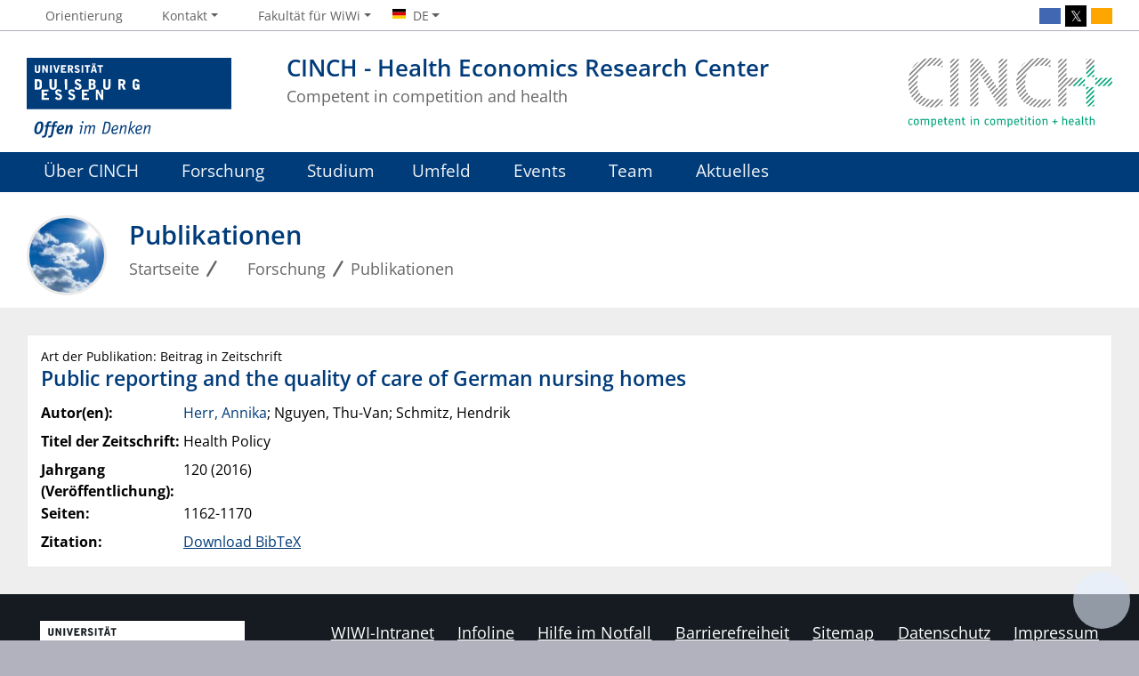

--- FILE ---
content_type: text/html; charset=utf-8
request_url: https://cinch.uni-due.de/forschung/publikationen/public-reporting-and-the-quality-of-care-of-german-nursing-homes-16156/
body_size: 3982
content:
<!DOCTYPE html> <html lang="de"> <head> <meta charset="utf-8"> <!-- This website is powered by TYPO3 - inspiring people to share! TYPO3 is a free open source Content Management Framework initially created by Kasper Skaarhoj and licensed under GNU/GPL. TYPO3 is copyright 1998-2026 of Kasper Skaarhoj. Extensions are copyright of their respective owners. Information and contribution at https://typo3.org/ --> <title>Public reporting and the quality of care of German nursing homes</title> <meta http-equiv="x-ua-compatible" content="IE=edge"> <meta name="generator" content="TYPO3 CMS"> <meta name="viewport" content="width=device-width, initial-scale=1, shrink-to-fit=no"> <meta name="twitter:card" content="summary"> <meta name="google-site-verification" content="_rH1LFKDZEn-vLs-vecFC0hIPSj6NZWb2OFrxZaZz9Q"> <meta name="theme-color" content="#003B7A"> <meta name="msapplication-navbutton-color" content="#003B7A"> <meta name="pid" content="36816"> <link rel="stylesheet" href="https://static.wiwi.uni-due.de/assets/668c50b535e01f6634188d2976d2bf4d/Stylesheets/ude2017-typo3.min.css?1768710061" media="all"> <script src="https://static.wiwi.uni-due.de/assets/65dacc3c09893a0cf8498cbf8ca17d5b/JavaScript/thumb-hash.min.js?1768710061"></script> <link rel="icon" type="image/png" sizes="96x96" href="https://static.wiwi.uni-due.de/assets/0c700f703d7d6411997e8bb9780f0a2b/Images/Favicon.UdeSignet/favicon-96x96.png"><link rel="icon" type="image/svg+xml" href="https://static.wiwi.uni-due.de/assets/0c700f703d7d6411997e8bb9780f0a2b/Images/Favicon.UdeSignet/favicon.svg"><link rel="shortcut icon" href="https://static.wiwi.uni-due.de/assets/0c700f703d7d6411997e8bb9780f0a2b/Images/Favicon.UdeSignet/favicon.ico"><link rel="apple-touch-icon" sizes="180x180" href="https://static.wiwi.uni-due.de/assets/0c700f703d7d6411997e8bb9780f0a2b/Images/Favicon.UdeSignet/apple-touch-icon.png"><link rel="manifest" href="https://static.wiwi.uni-due.de/assets/0c700f703d7d6411997e8bb9780f0a2b/Images/Favicon.UdeSignet/site.webmanifest"><link rel="alternate" type="application/rss+xml" title="CINCH News" href="/rss/"> <script>
    document.domain = "wiwi.uni-due.de";
  </script> <link rel="canonical" href="https://cinch.uni-due.de/forschung/publikationen/public-reporting-and-the-quality-of-care-of-german-nursing-homes-16156/"/> <link rel="alternate" hreflang="de-DE" href="https://cinch.uni-due.de/forschung/publikationen/public-reporting-and-the-quality-of-care-of-german-nursing-homes-16156/"/> <link rel="alternate" hreflang="en-GB" href="https://cinch.uni-due.de/en/research/publications/public-reporting-and-the-quality-of-care-of-german-nursing-homes-16156/"/> <link rel="alternate" hreflang="x-default" href="https://cinch.uni-due.de/forschung/publikationen/public-reporting-and-the-quality-of-care-of-german-nursing-homes-16156/"/> <script type="application/ld+json" id="ext-schema-jsonld">{"@context":"https://schema.org/","@graph":[{"@type":"WebPage"},{"@type":"WebSite","alternateName":"CINCH","name":"CINCH - Health Economics Research Center","url":"https://cinch.uni-due.de/"}]}</script> </head> <body> <header> <div class="container withOrgaLogo" id="siteHeader"><a href="https://www.uni-due.de/" id="udeLogo" title="Zur Hauptseite der Universität Duisburg-Essen"><img src="https://static.wiwi.uni-due.de/assets/668c50b535e01f6634188d2976d2bf4d/Images/UDE-logo-claim.svg" width="1052" height="414" alt='Universität Duisburg-Essen: "Offen im Denken"'><span>Universität Duisburg-Essen</span></a><a href="/" id="orgaLogo" aria-label="Zurück zur Hauptseite"><img src="https://static.wiwi.uni-due.de/user-upload/Cinch_Logo_final_update.png" width="830" height="286" alt="" title=""></a><div id="orgaunitTitle"><a href="/"><h1>CINCH - Health Economics Research Center</h1><h2>Competent in competition and health</h2></a></div></div> </header> <div id="navigationMainContainer"> <div class="container"> <div id="headerLine"> <div class="container" id="headerLineContent"> <nav class="col col-auto" id="navigationHeader" aria-label="Header Navigation"><ul class="nav"><li><a href="/orientierung/"><i class="far fa-fw fa-map-marker-alt"></i><span class="icon-label">Orientierung</span></a></li><li><a href="#" data-toggle="dropdown" aria-haspopup="true" aria-expanded="false"><i class="far fa-fw fa-comments"></i><span class="icon-label">Kontakt</span></a><div class="navbarSubContainer dropdown-menu"><ul><li><a href="tel:+492011830"><i class="far fa-fw fa-phone"></i><span class="icon-label">+49 (0)201 183-3679</span></a></li><li><a href="#"><i class="far fa-fw fa-envelope"></i><span class="icon-label">info@cinch.uni-due.de</span></a></li><li><a href="/kontakt/postanschrift/"><i class="far fa-fw fa-inbox"></i><span class="icon-label">Postanschrift</span></a></li></ul></div></li> <li id="navigationStakeholder"><a href="#" data-toggle="dropdown" aria-haspopup="true" aria-expanded="false"><i class="far fa-fw fa-user"></i><span class="icon-label">Fakultät für WiWi</span></a><ul class="dropdown-menu"><li><a href="https://www.wiwi.uni-due.de/dekanat/ansprechpartner/">Zum Dekanat</a></li><li><a href="https://www.wiwi.uni-due.de/studieninteressierte/">Studieninteressierte</a></li><li><a href="https://www.wiwi.uni-due.de/studierende/">Studierende</a></li><li><a href="https://www.wiwi.uni-due.de/forschung/">Forschung</a></li><li><a href="https://www.wiwi.uni-due.de/unternehmen/">Unternehmen</a></li></ul></li><li id="navigationLanguage"><a href="#" data-toggle="dropdown" aria-haspopup="true" aria-expanded="false"><i class="flag flag-de"></i><span class="current-language">DE</span></a><ul class="dropdown-menu"><li><a href="/en/research/publications/public-reporting-and-the-quality-of-care-of-german-nursing-homes-16156/" hreflang="en-GB" title="English"><i class="flag flag-en"></i> English</a></li></ul></li> </ul></nav> <nav class="col col-auto" id="navigationSocial" aria-label="Social Navigation"><a href="#" class="social-toggler" data-toggle="dropdown" aria-haspopup="true" aria-expanded="false" role="button" id="socialDropDownButton"><i class="far fa-fw fa-share-square" aria-hidden="true"></i><span class="icon-label">Teilen</span></a><div class="dropdown-menu dropdown-menu-right" id="navigationSocialContent"><ul><li><a class="social social-facebook" title="Facebook" href="https://www.facebook.com/CINCHessen" rel="noreferrer"><i class="fab fa-fw fa-facebook-f" aria-hidden="true"></i><span class="d-none" aria-hidden="false">Facebook</span></a></li><li><a class="social social-x" title="Twitter" href="https://twitter.com/CINCHessen" rel="noreferrer"><i class="fab fa-fw fa-x" aria-hidden="true"></i><span class="d-none" aria-hidden="false">Twitter</span></a></li><li><a class="social social-rss" title="RSS" href="/rss/"><i class="fab fa-fw fa-rss" aria-hidden="true"></i><span class="d-none" aria-hidden="false">RSS</span></a></li></ul></div> </nav> </div> </div> <nav class="navbar navbar-expand-lg navbar-dark" id="navigationMain" aria-label="Main Navigation"><div class="row"><button class="navbar-toggler" type="button" data-toggle="collapse" data-target="#navigationMainContent" aria-controls="navigationMainContent" aria-expanded="false" aria-label="Toggle navigation"><i class="far fa-bars"></i><span class="navbar-toggler-label">Navigation</span></button><div class="collapse navbar-collapse" id="navigationMainContent"><ul><li><a href="#" data-toggle="dropdown" aria-haspopup="true" aria-expanded="false"><i class="fa-regular fa-address-card"></i>Über CINCH</a><div class="navbarSubContainer dropdown-menu"><header><a href="/ueber-cinch/ueberblick-cinch/">Über CINCH</a></header><ul><li><a href="/ueber-cinch/ueberblick-cinch/">Überblick CINCH</a></li><li><a href="/ueber-cinch/struktur-des-zentrums/">Struktur des Zentrums</a></li></ul></div></li><li><a href="#" data-toggle="dropdown" aria-haspopup="true" aria-expanded="false"><i class="fa-regular fa-project-diagram"></i>Forschung</a><div class="navbarSubContainer dropdown-menu"><header><a href="/forschung/essen-health-econimics-seminar-1/">Forschung</a></header><ul><li><a href="/forschung/essen-health-econimics-seminar-1/">Essen Health Economics Seminar</a></li><li><a href="/forschung/cinch-working-paper-series/ueberblick-working-paper-series/">CINCH Working Paper Series</a><ul><li><a href="/forschung/cinch-working-paper-series/details-zur-einreichung/">Details zur Einreichung</a></li></ul></li><li><a href="/forschung/publikationen/">Publikationen</a></li></ul></div></li><li><a href="#" data-toggle="dropdown" aria-haspopup="true" aria-expanded="false"><i class="fa-regular fa-graduation-cap"></i>Studium</a><div class="navbarSubContainer dropdown-menu"><header><a href="/studium/msc-health-econimics/">Studium</a></header><ul><li><a href="/studium/msc-health-econimics/">M.Sc Health Economics</a></li><li><a href="/studium/msca-doctoral-network/">MSCA Doctoral Network</a></li><li><a href="/studium/daad-gastlehrstuhl/">DAAD Gastlehrstuhl</a></li></ul></div></li><li><a class="hasIcon" href="/umfeld/"><i class="fa-regular fa-map-location-dot"></i>Umfeld</a></li><li><a href="#" data-toggle="dropdown" aria-haspopup="true" aria-expanded="false"><i class="fa-regular fa-presentation"></i>Events</a><div class="navbarSubContainer dropdown-menu"><header><a href="/events/ueberblick-events/">Events</a></header><ul><li><a href="/forschung/essen-health-econimics-seminar/">Essen Health Economics Seminar</a></li><li><a href="/events/essen-health-conference/">Essen Health Conference</a></li><li><a href="/events/essen-ecoomics-of-mental-health-workshop/">Essen Economics of Mental Health Workshop</a></li><li><a href="/events/cinch-dggoe-summer-academy-in-health-economics/">CINCH-dggö Summer Academy in Health Economics</a></li></ul></div></li><li><a href="#" data-toggle="dropdown" aria-haspopup="true" aria-expanded="false"><i class="fa-regular fa-user"></i>Team</a><div class="navbarSubContainer dropdown-menu"><header><a href="/team/mitglieder/">Team</a></header><ul><li><a href="/team/mitglieder/">Mitglieder</a></li><li><a href="/team/ehemalige-mitglieder/">Ehemalige Mitglieder</a></li></ul></div></li><li><a href="#" data-toggle="dropdown" aria-haspopup="true" aria-expanded="false"><i class="fa-regular fa-newspaper"></i>Aktuelles</a><div class="navbarSubContainer dropdown-menu"><header><a href="/aktuelles/aktuelle-meldungen/">Aktuelles</a></header><ul><li><a href="/aktuelles/aktuelle-meldungen/">Aktuelle Meldungen</a></li><li><a href="/aktuelles/archiv/">Archiv</a></li></ul></div></li> <li id="navbarOverflowButton"><a href="javascript:void(false);" aria-label="Zeige den Rest der Navigation"></a></li><li id="navigationStakeholderRedundant"><a href="#" data-toggle="dropdown" aria-haspopup="true" aria-expanded="false"><i class="far fa-fw fa-user"></i><span class="icon-label">Fakultät für WiWi</span></a><div class="navbarSubContainer dropdown-menu"><ul><li><a href="https://www.wiwi.uni-due.de/dekanat/ansprechpartner/">Zum Dekanat</a></li><li><a href="https://www.wiwi.uni-due.de/studieninteressierte/">Studieninteressierte</a></li><li><a href="https://www.wiwi.uni-due.de/studierende/">Studierende</a></li><li><a href="https://www.wiwi.uni-due.de/forschung/">Forschung</a></li><li><a href="https://www.wiwi.uni-due.de/unternehmen/">Unternehmen</a></li></ul></div></li><li id="navigationLanguageRedundant"><a href="#" data-toggle="dropdown" aria-haspopup="true" aria-expanded="false"><i class="flag flag-de"></i><span class="current-language">DE</span></a><div class="navbarSubContainer dropdown-menu"><ul><li><a href="/en/research/publications/public-reporting-and-the-quality-of-care-of-german-nursing-homes-16156/" hreflang="en-GB" title="English"><i class="flag flag-en"></i> English</a></li></ul></div></li> </ul></div></div></nav> </div> </div> <main> <div id="pagetitlecontainer"> <div class="container-background"> <div class="container pagetitle"> <h1 class="display-1">Publikationen</h1> <nav class="rootline" id="navigationRootline" aria-label="Rootline Navigation"> <ol class="nav" itemscope itemtype="http://schema.org/BreadcrumbList"><li itemprop="itemListElement" itemscope itemtype="http://schema.org/ListItem"><a href="/" itemscope itemtype="https://schema.org/WebPage" itemprop="item" itemid="/"><span itemprop="name">Startseite</span></a><meta itemprop="position" content="0"></li><li itemprop="itemListElement" itemscope itemtype="http://schema.org/ListItem"><a href="/forschung/essen-health-econimics-seminar-1/" itemscope itemtype="https://schema.org/WebPage" itemprop="item" itemid="/forschung/essen-health-econimics-seminar-1/"><i class="far fa-fw fa-project-diagram"></i><span itemprop="name">Forschung</span></a><meta itemprop="position" content="1"></li><li itemprop="itemListElement" itemscope itemtype="http://schema.org/ListItem"><a href="/forschung/publikationen/" itemscope itemtype="https://schema.org/WebPage" itemprop="item" itemid="/forschung/publikationen/"><span itemprop="name">Publikationen</span></a><meta itemprop="position" content="2"></li></ol> </nav> </div> </div> </div> <div id="oldstylecontainer"> <div class="container-background bg-colored bg-gray"> <div class="container"> <div class="row"> <div class="col" id="oldstylemaincontent"> <div class="tx-itochairt3-publications"><div class="ito-universityt3-detail card" id="pub16156" data-site="cinch" data-engine="fluid"><div class="card-body"><h3 class="card-subtitle">Art der Publikation: Beitrag in Zeitschrift</h3><h2 class="card-title">Public reporting and the quality of care of German nursing homes</h2><dl class="inline head "><dt>Autor(en):</dt><dd><a href="/team/mitglieder/annika-herr/" class="person">Herr, Annika</a>; Nguyen, Thu-Van; Schmitz, Hendrik</dd><dt>Titel der Zeitschrift:</dt><dd>Health Policy</dd><dt> Jahrgang (Veröffentlichung): </dt><dd>120 (2016)</dd><dt>Seiten:</dt><dd>1162-1170</dd><dt>Zitation:</dt><dd><a href="/exportPublication/16156.bib">Download BibTeX</a></dd></dl></div></div></div> </div> </div> </div> </div> </div> <a href="#siteHeader" title="zum Seitenanfang" class="jumpto-top"><i class="fas fa-chevron-up"></i></a> </main> <footer> <div class="container-background bg-imprint darkbackground imprintline"> <div class="container"> <div class="row"> <div class="col" id="footerLogo"><a href="https://www.uni-due.de/"><img src="https://static.wiwi.uni-due.de/assets/668c50b535e01f6634188d2976d2bf4d/Images/UDE-logo-claim-dark.svg" width="1052" height="414" alt='Universität Duisburg-Essen: "Offen im Denken"'></a></div> <div class="col col-md-auto justify-content-end"> <nav id="navigationFooter" class="navbar"><ul><li><a href="https://intranet.wiwi.uni-due.de/"><i class="far fa-fw fa-lock"></i>WIWI-Intranet</a></li><li><a href="https://www.uni-due.de/infoline/"><i class="far fa-fw fa-phone"></i>Infoline</a></li><li><a href="https://www.uni-due.de/de/hilfe_im_notfall.php"><i class="far fa-fw fa-exclamation-triangle"></i>Hilfe im Notfall</a></li><li><a href="https://www.uni-due.de/de/barrierefreiheit.php"><i class="far fa-fw fa-universal-access"></i>Barrierefreiheit</a></li><li><a href="/sitemap/"><i class="far fa-fw fa-sitemap"></i>Sitemap</a></li><li><a href="/datenschutz/"><i class="far fa-fw fa-user-shield"></i>Datenschutz</a></li><li><a href="/impressum/"><i class="far fa-fw fa-file-alt"></i>Impressum</a></li></ul> </nav> <div id="footerCopyright" class="navbar"><ul class="nav"><li>© UDE</li><li>Letzte Änderung: 25.01.2023</li></ul></div> </div> </div> </div> </div> </footer> <script>    document.querySelectorAll('[data-thumbhash]').forEach(function(img) {
        var hash = img.dataset.thumbhash;
        if (!hash) return;
        var bytes = new Uint8Array(atob(hash).split('').map(function(c) {
            return c.charCodeAt(0);
        }));
        var dataUrl = thumbHashToDataURL(bytes);
        img.style.background = 'url(' + dataUrl + ') center/cover no-repeat';
        img.addEventListener('load', function() {
            img.style.background = '';
        }, { once: true });
    });</script> <script src="https://static.wiwi.uni-due.de/assets/668c50b535e01f6634188d2976d2bf4d/JavaScript/complete.bundle.min.js?1768710061" async="async"></script> </body> </html>